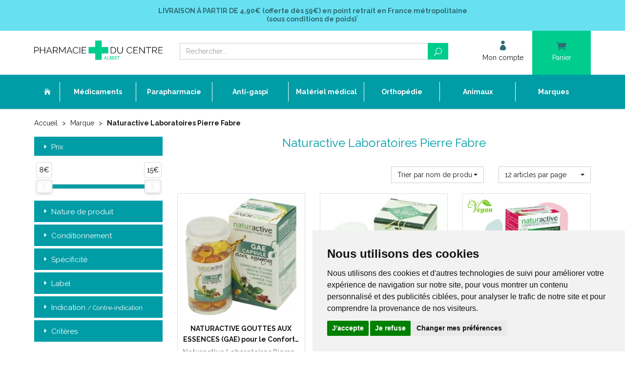

--- FILE ---
content_type: text/html; charset=UTF-8
request_url: https://www.pharmacie-du-centre-albert.fr/rubrique/naturactive-aromasol-inhalation-fumigation-gouttes-aux-essences-phytaroma-gae-confort-respiratoire
body_size: 11738
content:
<!DOCTYPE html> <html lang="fr"> <head> <meta charset="utf-8"> <title>Naturactive Aromasol Inhalation Fumigation Gouttes aux Essences Phytaroma GAE Confort Respiratoire</title> <meta name="description" content="Naturactive&#x20;Aromasol&#x20;Inhalation&#x20;Fumigation&#x20;Gouttes&#x20;aux&#x20;Essences&#x20;Phytaroma&#x20;GAE&#x20;Confort&#x20;Respiratoire&#x20;-&#x20;Pharmacie&#x20;du&#x20;Centre&#x20;80300&#x20;ALBERT&#x20;-&#x20;Vente&#x20;en&#x20;ligne"> <meta property="fb&#x3A;app_id" content="571730743206166"> <meta property="og&#x3A;url" content="https&#x3A;&#x2F;&#x2F;www.pharmacie-du-centre-albert.fr&#x2F;rubrique&#x2F;naturactive-aromasol-inhalation-fumigation-gouttes-aux-essences-phytaroma-gae-confort-respiratoire"> <meta property="og&#x3A;title" content="Naturactive&#x20;Aromasol&#x20;Inhalation&#x20;Fumigation&#x20;Gouttes&#x20;aux&#x20;Essences&#x20;Phytaroma&#x20;GAE&#x20;Confort&#x20;Respiratoire"> <meta property="og&#x3A;description" content="Naturactive&#x20;Aromasol&#x20;Inhalation&#x20;Fumigation&#x20;Gouttes&#x20;aux&#x20;Essences&#x20;Phytaroma&#x20;GAE&#x20;Confort&#x20;Respiratoire&#x20;-&#x20;Pharmacie&#x20;du&#x20;Centre&#x20;80300&#x20;ALBERT&#x20;-&#x20;Vente&#x20;en&#x20;ligne"> <meta property="og&#x3A;site_name" content="Pharmacie&#x20;du&#x20;Centre&#x20;Albert"> <meta property="og&#x3A;locale" content="fr_FR"> <meta name="twitter&#x3A;card" content="summary"> <meta name="twitter&#x3A;title" content="Naturactive&#x20;Aromasol&#x20;Inhalation&#x20;Fumigation&#x20;Gouttes&#x20;aux&#x20;Essences&#x20;Phytaroma&#x20;GAE&#x20;Confort&#x20;Respiratoire"> <meta name="twitter&#x3A;description" content="Naturactive&#x20;Aromasol&#x20;Inhalation&#x20;Fumigation&#x20;Gouttes&#x20;aux&#x20;Essences&#x20;Phytaroma&#x20;GAE&#x20;Confort&#x20;Respiratoire&#x20;-&#x20;Pharmacie&#x20;du&#x20;Centre&#x20;80300&#x20;ALBERT&#x20;-&#x20;Vente&#x20;en&#x20;ligne"> <meta name="viewport" content="width&#x3D;device-width,&#x20;initial-scale&#x3D;1,&#x20;maximum-scale&#x3D;1"> <meta http-equiv="X-UA-Compatible" content="IE&#x3D;edge"> <meta name="theme-color" content="&#x23;67e1f1"> <meta name="apple-itunes-app" content="app-id&#x3D;1462350588"> <meta name="robots" content="index, follow, all"> <link rel="apple-touch-icon-precomposed" sizes="144x144" href="/assets/pca/ico/apple-touch-icon-144x144-precomposed.png"> <link rel="apple-touch-icon-precomposed" sizes="114x114" href="/assets/pca/ico/apple-touch-icon-114x114-precomposed.png"> <link rel="apple-touch-icon-precomposed" sizes="72x72" href="/assets/pca/ico/apple-touch-icon-72x72-precomposed.png"> <link rel="apple-touch-icon-precomposed" href="/assets/pca/ico/apple-touch-icon-precomposed.png"> <link rel="shortcut icon" href="/assets/pca/ico/favicon.png"> <link rel="search" type="application/opensearchdescription+xml" title="Mes recherches" href="/opensearch.xml"> <link rel="canonical" href="https://www.pharmacie-du-centre-albert.fr/rubrique/naturactive-aromasol-inhalation-fumigation-gouttes-aux-essences-phytaroma-gae-confort-respiratoire"> <link href="&#x2F;&#x2F;cdn.apotekisto.com&#x2F;ajax&#x2F;libs&#x2F;twitter-bootstrap&#x2F;3.4.1&#x2F;css&#x2F;bootstrap.min.css" media="screen" rel="stylesheet" type="text&#x2F;css"> <link href="&#x2F;&#x2F;cdn.apotekisto.com&#x2F;ajax&#x2F;libs&#x2F;noUiSlider&#x2F;15.7.1&#x2F;nouislider.min.css" media="screen" rel="stylesheet" type="text&#x2F;css"> <link href="&#x2F;&#x2F;cdnjs.cloudflare.com&#x2F;ajax&#x2F;libs&#x2F;bootstrap-select&#x2F;1.13.5&#x2F;css&#x2F;bootstrap-select.min.css" media="screen" rel="stylesheet" type="text&#x2F;css"> <link href="&#x2F;assets&#x2F;pca&#x2F;css&#x2F;style.min.css&#x3F;v&#x3D;1.48" media="screen" rel="stylesheet" type="text&#x2F;css"> <link href="&#x2F;assets&#x2F;pca&#x2F;css&#x2F;skin-cust.min.css&#x3F;v&#x3D;1.48" media="screen" rel="stylesheet" type="text&#x2F;css"> <link href="&#x2F;&#x2F;cdn.apotekisto.com&#x2F;ajax&#x2F;libs&#x2F;animate.css&#x2F;3.7.2&#x2F;animate.min.css" media="screen" rel="stylesheet" type="text&#x2F;css"> <link href="&#x2F;&#x2F;cdnjs.cloudflare.com&#x2F;ajax&#x2F;libs&#x2F;malihu-custom-scrollbar-plugin&#x2F;3.1.5&#x2F;jquery.mCustomScrollbar.min.css" media="screen" rel="stylesheet" type="text&#x2F;css"> <!--[if lt IE 9]><script  src="&#x2F;&#x2F;oss.maxcdn.com&#x2F;libs&#x2F;html5shiv&#x2F;3.7.0&#x2F;html5shiv.js"></script><![endif]--> <!--[if lt IE 9]><script  src="&#x2F;&#x2F;oss.maxcdn.com&#x2F;libs&#x2F;respond.js&#x2F;1.3.0&#x2F;respond.min.js"></script><![endif]--> <script src="https://www.googletagmanager.com/gtag/js?id=G-4LVC75SMCK" async></script><script src="https://cdn.apotekisto.com/ajax/libs/161-cookie-consent/4.1.0/cookie-consent2.min.js?v=1.0" async></script><script id="gtm-cookie-consent" data-cc-name="Pharmacie du Centre Albert">window.dataLayer=window.dataLayer||[];function gtag(){dataLayer.push(arguments);}gtag('consent','default',{'ad_storage':'denied','ad_user_data':'denied','ad_personalization':'denied','analytics_storage':'denied','wait_for_update':500});gtag('js',new Date());gtag('config','G-4LVC75SMCK');</script> </head> <body data-globals="&#x7B;&quot;path&quot;&#x3A;&quot;&quot;,&quot;user&quot;&#x3A;0,&quot;miniCartUrl&quot;&#x3A;&quot;&#x5C;&#x2F;cart&#x5C;&#x2F;mini&quot;,&quot;questionUrl&quot;&#x3A;&quot;&#x5C;&#x2F;question&quot;&#x7D;"> <div class="navbar navbar-static-top navbar-tshop megamenu mb-0" role="navigation" id="navbar-fixed"> <div class="navbar-top"> <div class="bg-head text-head text-center py-3 col-ship"> <a href="/livraison-chez-un-commercant" class="text-head"> <strong><span class="text-uppercase">Livraison &agrave; partir de</span> 4,90&euro; (offerte d&egrave;s 59&euro;) <span class="hidden-xs">en point retrait en France m&eacute;tropolitaine</span></strong><br> <strong>(sous conditions de poids)<sup>*</sup></strong> </a> </div> <div class="navbar-top-logo" id="navbar-logo"> <div class="container"> <div class="row"> <div class="col-xs-7 col-sm-3 col-lg-3 nav-logo col-logo">                            <a href="/"><img src="/assets/pca/svg/logo-pharmacie-du-centre-albert.svg" alt="Pharmacie du Centre Albert - Pharmacie &amp; Paraphamarcie en ligne" class="img-responsive" width="664" height="102"></a> </div>                        <div class="col-xs-5 col-sm-4 col-sm-push-5 col-lg-3 col-lg-push-6 col-user-menu"> <ul class="nav user-menu"> <li> <a href="#" data-h="/user/login" data-toggle="modal" data-target="#ModalLogin" data-href="/user/modalSignup"> <i class="icon_profile"></i> <span class="hidden-xs">Mon compte</span> </a> </li> <li class="dropdown cartMenu"> <a href="#" data-h="/cart" class="dropdown-toggle dropdown-cart" data-toggle="dropdown"> <i class="icon_cart"></i> <span class="hidden-xs">Panier </span><small class="hidden-xs" data-copy-dest="subtotal"></small> </a> <div class="dropdown-menu dropdown-menu-right miniCartAjax"> <p class="text-center">Chargement...</p> </div> </li> </ul> </div> <form class="col-xs-12 col-sm-5 col-sm-pull-4 col-lg-6 col-lg-pull-3" action="/recherche" method="get" id="form-nav-search"> <div class="input-group"> <span class="input-group-btn"> <button type="button" class="navbar-toggle" data-toggle="collapse" data-target=".navbar-collapse"> <span class="icon-bar"></span><span class="icon-bar"></span><span class="icon-bar"></span> </button> </span> <input type="search" name="q" required="required" maxlength="100" placeholder="Rechercher..." class="form-control"> <span class="input-group-btn"> <button class="btn btn-primary" type="submit"><i class="icon_search"></i></button> </span> </div> </form> </div> <div id="is-lg" class="visible-lg"></div> <div id="result-nav-search" data-url="/recherche/page-99/produits" class="hide"></div> </div> </div> </div> <div class="bg-menu"> <div class="container"> <div class="navbar-collapse collapse" id="navbar-categories"> <ul class="nav navbar-nav navbar-justified" id="nav-categories"> <li class="lnk-home hidden-xs"><a href="/"><span><i class="icon_house"></i></span></a></li> <li class="dropdown megamenu-fullwidth"><a data-toggle="dropdown" class="dropdown-toggle" href="#"><span>M&eacute;dicaments</span></a> <ul class="dropdown-menu"> <li class="megamenu-content"> <ul class="col-lg-3 col-sm-3 col-md-3"> <li class="c1"><a href="/rubrique/anti-gaspi-date-courte"><strong>Anti gaspi/Date courte</strong></a></li> <li class="c1 c1s"><a href="/rubrique/carences-vitamines-sels-mineraux"><strong>Carences, Vitamines, Sels Minéraux</strong></a></li> <li class="c1 c1s"><a href="/rubrique/circulation-veineuse"><strong>Circulation Veineuse</strong></a></li> <li class="c1 c1s"><a href="/rubrique/digestion"><strong>Digestion</strong></a></li> <li class="c1 c1s"><a href="/rubrique/douleurs-dentaires"><strong>Douleurs Dentaires</strong></a></li> <li class="c1 c1s"><a href="/rubrique/douleurs-fievre"><strong>Douleurs-fièvre</strong></a></li> <li class="c1 c1s"><a href="/rubrique/drainage-elimination"><strong>Drainage, Elimination</strong></a></li> <li class="c1 c1s"><a href="/rubrique/fatigue-convalescence"><strong>Fatigue, convalescence</strong></a></li> </ul> <ul class="col-lg-3 col-sm-3 col-md-3"> <li class="c1"><a href="/rubrique/homeopathie-ampoules-buvables"><strong>Homéopathie Ampoules Buvables</strong></a></li> <li class="c1 c1s"><a href="/rubrique/homeopathie-doses"><strong>Homéopathie Doses</strong></a></li> <li class="c1 c1s"><a href="/rubrique/homeopathie-granules"><strong>Homéopathie Granules</strong></a></li> <li class="c1 c1s"><a href="/rubrique/homeopathie-medicaments"><strong>Homéopathie Médicaments</strong></a></li> <li class="c1 c1s"><a href="/rubrique/homeopathie-solutions-teintures"><strong>Homéopathie Solutions, Teintures</strong></a></li> <li class="c1 c1s"><a href="/rubrique/homeopathie-triturations"><strong>Homéopathie Triturations</strong></a></li> <li class="c1 c1s"><a href="/rubrique/les-maux-de-l-hiver"><strong>Les Maux de l&#039; Hiver</strong></a></li> </ul> <ul class="col-lg-3 col-sm-3 col-md-3"> <li class="c1"><a href="/rubrique/la-femme-2"><strong>La Femme</strong></a></li> <li class="c1 c1s"><a href="/rubrique/les-yeux-2"><strong>Les Yeux</strong></a></li> <li class="c1 c1s"><a href="/rubrique/memoire-2"><strong>Mémoire</strong></a></li> <li class="c1 c1s"><a href="/rubrique/metabolisme-2"><strong>Métabolisme</strong></a></li> <li class="c1 c1s"><a href="/rubrique/muscles-articulations"><strong>Muscles, Articulations</strong></a></li> <li class="c1 c1s"><a href="/rubrique/minceur-perte-de-poids"><strong>Minceur, Perte de Poids</strong></a></li> <li class="c1 c1s"><a href="/rubrique/nerfs-sommeil"><strong>Nerfs, Sommeil</strong></a></li> </ul> <ul class="col-lg-3 col-sm-3 col-md-3"> <li class="c1"><a href="/rubrique/oligotherapie-2"><strong>Oligothérapie</strong></a></li> <li class="c1 c1s"><a href="/rubrique/oreilles-2"><strong>Oreilles</strong></a></li> <li class="c1 c1s"><a href="/rubrique/peau-cheveux"><strong>Peau, Cheveux</strong></a></li> <li class="c1 c1s"><a href="/rubrique/sevrage-tabagique-2"><strong>Sevrage Tabagique</strong></a></li> <li class="c1 c1s"><a href="/rubrique/troubles-urinaires"><strong>Troubles Urinaires</strong></a></li> <li class="c1 c1s"><a href="/rubrique/troubles-veineux"><strong>Troubles Veineux</strong></a></li> <li class="c1 c1s"><a href="/rubrique/divers"><strong>Divers</strong></a></li> </ul> </li> </ul> </li> <li class="dropdown megamenu-fullwidth"><a data-toggle="dropdown" class="dropdown-toggle" href="#"><span>Parapharmacie</span></a> <ul class="dropdown-menu"> <li class="megamenu-content"> <ul class="col-lg-3 col-sm-3 col-md-3"> <li class="c1"><a href="/rubrique/destockage-fin-de-serie"><strong>Déstockage - Fin de série</strong></a></li> <li class="c1 c1s"><a href="/rubrique/noel-coffrets-cadeuax-pas-cher"><strong>Boutique Cadeaux</strong></a></li> <li class="c1 c1s"><a href="/rubrique/printemps"><strong>Printemps</strong></a></li> <li class="c1 c1s"><a href="/rubrique/ete"><strong>Eté</strong></a></li> <li class="c1 c1s"><a href="/rubrique/automne"><strong>Automne</strong></a></li> <li class="c1 c1s"><a href="/rubrique/hiver"><strong>Hiver</strong></a></li> </ul> <ul class="col-lg-3 col-sm-3 col-md-3"> <li class="c1"><a href="/rubrique/aromatherapie"><strong>Aromathérapie</strong></a></li> <li class="c1 c1s"><a href="/rubrique/bebe-et-maman"><strong>Bébé et Maman</strong></a></li> <li class="c1 c1s"><a href="/rubrique/coffrets-trousses"><strong>Coffrets / Trousses</strong></a></li> <li class="c1 c1s"><a href="/rubrique/homme"><strong>Homme</strong></a></li> <li class="c1 c1s"><a href="/rubrique/la-beaute-par-les-cosmetiques"><strong>La Beauté par Les Cosmétiques</strong></a></li> </ul> <ul class="col-lg-3 col-sm-3 col-md-3"> <li class="c1"><a href="/rubrique/le-corps"><strong>Le Corps</strong></a></li> <li class="c1 c1s"><a href="/rubrique/les-cheveux"><strong>Les Cheveux</strong></a></li> <li class="c1 c1s"><a href="/rubrique/ma-beaute-pendant-le-cancer-evaux-cerecare-thuasne-thamert-lingerie-prothese"><strong>Ma beauté pendant Le Cancer</strong></a></li> <li class="c1 c1s"><a href="/rubrique/olfactotherapie-arkopharma-olfae-huiles-essentielles-pour-diffusion-diffuseur-pyramide-olfactive"><strong>Olfactothérapie</strong></a></li> <li class="c1 c1s"><a href="/rubrique/oligoelements"><strong>Oligoéléments</strong></a></li> </ul> <ul class="col-lg-3 col-sm-3 col-md-3"> <li class="c1"><a href="/rubrique/optique-presbytie"><strong>Optique - Presbytie</strong></a></li> <li class="c1 c1s"><a href="/rubrique/phytotherapie"><strong>Phytothérapie</strong></a></li> <li class="c1 c1s"><a href="/rubrique/premiers-soins"><strong>Premiers Soins</strong></a></li> <li class="c1 c1s"><a href="/rubrique/se-soigner-au-naturel"><strong>Se Soigner Au Naturel</strong></a></li> <li class="c1 c1s"><a href="/rubrique/solaires-adultes-enfants"><strong>Solaires Adultes Enfants</strong></a></li> </ul> </li> </ul> </li> <li><a href="/rubrique/anti-gaspi-date-courte"><span>Anti-gaspi</span></a></li> <li class="dropdown megamenu-fullwidth"><a data-toggle="dropdown" class="dropdown-toggle" href="#"><span>Mat&eacute;riel m&eacute;dical</span></a> <ul class="dropdown-menu"> <li class="megamenu-content"> <ul class="col-lg-3 col-sm-3 col-md-3"> <li class="c1"><a href="/rubrique/aides-a-la-mobilite"><strong>Aides à la Mobilité</strong></a></li> <li class="c1 c1s"><a href="/rubrique/aspiration-tracheale"><strong>Aspiration Trachéale</strong></a></li> <li class="c1 c1s"><a href="/rubrique/assistance-respiratoire"><strong>Assistance Respiratoire</strong></a></li> <li class="c1 c1s"><a href="/rubrique/bariatrie-pharmacie-du-centre-80300-albert"><strong>Bariatrie</strong></a></li> <li class="c1 c1s"><a href="/rubrique/communication-aides-techniques-octave-sonalto-tinteo-telephone"><strong>Communication</strong></a></li> <li class="c1 c1s"><a href="/rubrique/confort-aides-techniques-fauteuil-releveur-de-repos-thermotherapie-luminotherapie-humidificateur-air"><strong>Confort</strong></a></li> <li class="c1 c1s"><a href="/rubrique/gynecologie-pessaire-set-de-perfusion-pose-sondage-retrait-sterilet"><strong>Gynécologie</strong></a></li> </ul> <ul class="col-lg-3 col-sm-3 col-md-3"> <li class="c1"><a href="/rubrique/hygiene-adultes"><strong>Hygiène Adultes</strong></a></li> <li class="c1 c1s"><a href="/rubrique/hygiene-toilettes-aides-techniques-chaise-garde-robe-desinfection-nettoyage-gants-doigtiers-urinal"><strong>Hygiène Toilettes</strong></a></li> <li class="c1 c1s"><a href="/rubrique/incontinence"><strong>Incontinence</strong></a></li> <li class="c1 c1s"><a href="/rubrique/instruments-medicaux"><strong>Instruments médicaux</strong></a></li> <li class="c1 c1s"><a href="/rubrique/lits-medicalises-et-son-environnement"><strong>Lits Médicalisés et son Environnement</strong></a></li> <li class="c1 c1s"><a href="/rubrique/loisirs-aides-techniques-loupe-portes-cartes-stylo-revues-orkyn-alcura"><strong>Loisirs</strong></a></li> <li class="c1 c1s"><a href="/rubrique/medicaments-aides-techniques-broyeur-distributeur-collyre-rangement-homeo-inhalation-pilulier-pilbox"><strong>Médicaments</strong></a></li> </ul> <ul class="col-lg-3 col-sm-3 col-md-3"> <li class="c1"><a href="/rubrique/neurostimulation"><strong>Neurostimulation</strong></a></li> <li class="c1 c1s"><a href="/rubrique/prehension-habillement-aides-techniques-pince-enfile-bas-bouton-lacet-chausse-pieds"><strong>Préhension, Habillement</strong></a></li> <li class="c1 c1s"><a href="/rubrique/prevention-et-auto-diagnostic"><strong>Prévention et Auto Diagnostic</strong></a></li> <li class="c1 c1s"><a href="/rubrique/prevention-des-escarres"><strong>Prévention des Escarres</strong></a></li> <li class="c1 c1s"><a href="/rubrique/puericulture"><strong>Puériculture</strong></a></li> <li class="c1 c1s"><a href="/rubrique/re-education"><strong>Ré-éducation</strong></a></li> <li class="c1 c1s"><a href="/rubrique/repas"><strong>Repas</strong></a></li> </ul> <ul class="col-lg-3 col-sm-3 col-md-3"> <li class="c1"><a href="/rubrique/repos"><strong>Repos</strong></a></li> <li class="c1 c1s"><a href="/rubrique/salle-de-bain-et-toilettes"><strong>Salle de Bain et Toilettes</strong></a></li> <li class="c1 c1s"><a href="/rubrique/coloplast-stomie-colostomie-iliostomie-urostomie-sensura-mio-sensura-flex-sensura-click-brava"><strong>Stomie</strong></a></li> <li class="c1 c1s"><a href="/rubrique/transferts-aides-techniques-verticaliseur-leve-personne-fauteuil-disque-coussin-planche-sangle"><strong>Transferts</strong></a></li> </ul> </li> </ul> </li> <li class="dropdown megamenu-fullwidth"><a data-toggle="dropdown" class="dropdown-toggle" href="#"><span>Orthop&eacute;die</span></a> <ul class="dropdown-menu"> <li class="megamenu-content"> <ul class="col-lg-3 col-sm-3 col-md-3"> <li class="c1"><a href="/rubrique/bandes"><strong>Bandes</strong></a></li> <li class="c1 c1s"><a href="/rubrique/cancer-du-sein-lingerie"><strong>Cancer du Sein/ Lingerie</strong></a></li> <li class="c1 c1s"><a href="/rubrique/ceintures-abdominales-post-operatoires"><strong>Ceintures Abdominales Post Opératoires</strong></a></li> <li class="c1 c1s"><a href="/rubrique/ceintures-thoraciques"><strong>Ceintures Thoraciques</strong></a></li> <li class="c1 c1s"><a href="/rubrique/cheville-chevilleres"><strong>Cheville - Chevillères</strong></a></li> </ul> <ul class="col-lg-3 col-sm-3 col-md-3"> <li class="c1"><a href="/rubrique/chirurgie-plastique-et-esthetique"><strong>Chirurgie Plastique et Esthétique</strong></a></li> <li class="c1 c1s"><a href="/rubrique/contention-medicale"><strong>Contention Médicale</strong></a></li> <li class="c1 c1s"><a href="/rubrique/cou-colliers-cervicaux"><strong>Cou - Colliers Cervicaux</strong></a></li> <li class="c1 c1s"><a href="/rubrique/coude-coudieres"><strong>Coude - Coudières</strong></a></li> <li class="c1 c1s"><a href="/rubrique/cuisse"><strong>Cuisse</strong></a></li> </ul> <ul class="col-lg-3 col-sm-3 col-md-3"> <li class="c1"><a href="/rubrique/doigt-attelle"><strong>Doigt - Attelle</strong></a></li> <li class="c1 c1s"><a href="/rubrique/dos-ceintures"><strong>Dos - Ceintures</strong></a></li> <li class="c1 c1s"><a href="/rubrique/epaule-epaulieres"><strong>Epaule - Epaulières</strong></a></li> <li class="c1 c1s"><a href="/rubrique/gamme-junior-donjoy-thuasne-minitrax-fusiolight-genuaction-ligacast-ligaflex-malleoaction-ortel-c1"><strong>Gamme Junior</strong></a></li> <li class="c1 c1s"><a href="/rubrique/genou-genouilleres"><strong>Genou - Genouillères</strong></a></li> </ul> <ul class="col-lg-3 col-sm-3 col-md-3"> <li class="c1"><a href="/rubrique/pieds-2"><strong>Pieds</strong></a></li> <li class="c1 c1s"><a href="/rubrique/poignet"><strong>Poignet</strong></a></li> <li class="c1 c1s"><a href="/rubrique/protection-sur-sous-platre"><strong>Protection sur / sous Plâtre</strong></a></li> </ul> </li> </ul> </li> <li class="dropdown megamenu-fullwidth"><a data-toggle="dropdown" class="dropdown-toggle" href="#"><span>Animaux</span></a> <ul class="dropdown-menu"> <li class="megamenu-content"> <ul class="col-lg-3 col-sm-3 col-md-3"> <li class="c1"><a href="/rubrique/chat"><strong>Chat</strong></a></li> <li class="c1 c1s"><a href="/rubrique/chien"><strong>Chien</strong></a></li> <li class="c1 c1s"><a href="/rubrique/cheval"><strong>Cheval</strong></a></li> </ul> <ul class="col-lg-3 col-sm-3 col-md-3"> <li class="c1"><a href="/rubrique/furet"><strong>Furet</strong></a></li> <li class="c1 c1s"><a href="/rubrique/hygiene-de-l-habitat"><strong>Hygiène De L&#039; Habitat</strong></a></li> <li class="c1 c1s"><a href="/rubrique/lapin"><strong>Lapin</strong></a></li> </ul> <ul class="col-lg-3 col-sm-3 col-md-3"> <li class="c1"><a href="/rubrique/nac-nouveaux-animaux-de-compagnie"><strong>NAC - Nouveaux Animaux de Compagnie</strong></a></li> <li class="c1 c1s"><a href="/rubrique/oiseau"><strong>Oiseau</strong></a></li> <li class="c1 c1s"><a href="/rubrique/volailles"><strong>Volailles</strong></a></li> </ul> <ul class="col-lg-3 col-sm-3 col-md-3"> <li class="c1"><a href="/rubrique/autres-especes"><strong>Autres Espèces</strong></a></li> </ul> </li> </ul> </li> <li><a href="/marques"><span>Marques</span></a></li> </ul> <div id="nav-cat-clickable"></div> </div> </div> </div> </div> <div id="content"> <div class="container main-container" id="products-reload"> <ul class="breadcrumb" itemscope itemtype="http://schema.org/BreadcrumbList"> <li itemprop="itemListElement" itemscope itemtype="http://schema.org/ListItem"> <a href="/" itemprop="item">Accueil <em itemprop="name" class="hide">Pharmacie du Centre Albert</em></a> <meta itemprop="position" content="1"> </li> <li> <a href="/">Marque</a> </li> <li itemprop="itemListElement" itemscope itemtype="http://schema.org/ListItem" class="active"> <a href="/rubrique/naturactive-aromasol-inhalation-fumigation-gouttes-aux-essences-phytaroma-gae-confort-respiratoire" itemprop="item"><span itemprop="name">Naturactive Laboratoires Pierre Fabre</span></a> <meta itemprop="position" content="2"> </li> </ul> <div class="row"> <div class="col-sm-3"> <div class="panel-group" id="accordionNo" data-url="/rubrique/naturactive-aromasol-inhalation-fumigation-gouttes-aux-essences-phytaroma-gae-confort-respiratoire"> <div class="panel panel-default"> <div class="panel-heading"> <div class="h4 panel-title"> <a data-toggle="collapse" href="#collapsePrice" class="collapseWill">Prix <span class="pull-left"><i class="arrow_triangle-right"></i></span></a> </div> </div> <div id="collapsePrice" class="panel-collapse collapse in"> <div class="panel-body"> <div class="pt-5 pb-1 mx-3"> <div id="critPrice" data-name="cfpr" data-value-min="8" data-value-max="15" data-range-min="8" data-range-max="15" data-currency="&euro;"></div> <input type="hidden" data-name="cfpr" value="8,15"> </div> </div> </div> </div> <div class="panel panel-default"> <div class="panel-heading"> <div class="panel-title"> <a data-toggle="collapse" href="#collapseType4" data-parent="#accordionNo" class="collapseWill pressed">Nature de produit <span class="criteria-count"></span> <span class="pull-left"><i class="arrow_triangle-right"></i></span></a> </div> </div> <div id="collapseType4" class="panel-collapse collapse"> <div class="panel-body"> <div class="block-element"> <label> <input type="checkbox" data-name="cfc" value="2424"> Capsule molle</label> </div> <div class="block-element"> <label> <input type="checkbox" data-name="cfc" value="3216"> Complément alimentaire</label> </div> <div class="block-element"> <label> <input type="checkbox" data-name="cfc" value="1412"> Gélule</label> </div> <div class="block-element"> <label> <input type="checkbox" data-name="cfc" value="1462"> Poudre</label> </div> <div class="block-element"> <label> <input type="checkbox" data-name="cfc" value="1481"> Solution Buvable</label> </div> </div> </div> </div> <div class="panel panel-default"> <div class="panel-heading"> <div class="panel-title"> <a data-toggle="collapse" href="#collapseType5" data-parent="#accordionNo" class="collapseWill pressed">Conditionnement <span class="criteria-count"></span> <span class="pull-left"><i class="arrow_triangle-right"></i></span></a> </div> </div> <div id="collapseType5" class="panel-collapse collapse"> <div class="panel-body"> <div class="block-element"> <label> <input type="checkbox" data-name="cfc" value="1505"> Boite carton</label> </div> <div class="block-element"> <label> <input type="checkbox" data-name="cfc" value="1514"> Flacon</label> </div> <div class="block-element"> <label> <input type="checkbox" data-name="cfc" value="1533"> Stick</label> </div> </div> </div> </div> <div class="panel panel-default"> <div class="panel-heading"> <div class="panel-title"> <a data-toggle="collapse" href="#collapseType6" data-parent="#accordionNo" class="collapseWill pressed">Spécificité <span class="criteria-count"></span> <span class="pull-left"><i class="arrow_triangle-right"></i></span></a> </div> </div> <div id="collapseType6" class="panel-collapse collapse"> <div class="panel-body"> <div class="block-element"> <label> <input type="checkbox" data-name="cfc" value="1550"> Gélules végétales</label> </div> <div class="block-element"> <label> <input type="checkbox" data-name="cfc" value="1552"> Ingrédients d&#039;origine naturelle</label> </div> <div class="block-element"> <label> <input type="checkbox" data-name="cfc" value="1553"> Ingrédients d&#039;origine végétale</label> </div> <div class="block-element"> <label> <input type="checkbox" data-name="cfc" value="1546"> édulcorant d&#039;origine naturelle</label> </div> </div> </div> </div> <div class="panel panel-default"> <div class="panel-heading"> <div class="panel-title"> <a data-toggle="collapse" href="#collapseType8" data-parent="#accordionNo" class="collapseWill pressed">Label <span class="criteria-count"></span> <span class="pull-left"><i class="arrow_triangle-right"></i></span></a> </div> </div> <div id="collapseType8" class="panel-collapse collapse"> <div class="panel-body"> <div class="block-element"> <label> <input type="checkbox" data-name="cfc" value="1606"> AB - Issu de l&#039; Agriculture Biologique</label> </div> <div class="block-element"> <label> <input type="checkbox" data-name="cfc" value="1611"> Made in France</label> </div> </div> </div> </div> <div class="panel panel-default"> <div class="panel-heading"> <div class="panel-title"> <a data-toggle="collapse" href="#collapseType9" data-parent="#accordionNo" class="collapseWill pressed">Indication <small>/ Contre-indication</small> <span class="criteria-count"></span> <span class="pull-left"><i class="arrow_triangle-right"></i></span></a> </div> </div> <div id="collapseType9" class="panel-collapse collapse"> <div class="panel-body"> <div class="block-element"> <label> <input type="checkbox" data-name="cfc" value="3515"> Convient aux végans</label> </div> <div class="block-element"> <label> <input type="checkbox" data-name="cfc" value="1614"> Déconseillé aux femmes enceintes</label> </div> <div class="block-element"> <label> <input type="checkbox" data-name="cfc" value="1615"> Déconseillé aux femmes enceintes et allaitantes</label> </div> <div class="block-element"> <label> <input type="checkbox" data-name="cfc" value="2076"> Déconseillé aux personnes sous anti-coagulants</label> </div> <div class="block-element"> <label> <input type="checkbox" data-name="cfc" value="1625"> Ne pas dépasser la dose journalière recommandée</label> </div> <div class="block-element"> <label> <input type="checkbox" data-name="cfc" value="1627"> Ne pas utiliser chez la femme enceinte et/ou allaitante</label> </div> <div class="block-element"> <label> <input type="checkbox" data-name="cfc" value="1630"> Ne pas utiliser chez les personnes asthmatiques</label> </div> <div class="block-element"> <label> <input type="checkbox" data-name="cfc" value="1628"> Ne pas utiliser chez les épileptiques</label> </div> <div class="block-element"> <label> <input type="checkbox" data-name="cfc" value="2984"> Ne pas utiliser si antécédents de convulsions</label> </div> <div class="block-element"> <label> <input type="checkbox" data-name="cfc" value="3794"> Ne se substitue pas à une alimentation variée et équilibrée et à un mode de vie sain</label> </div> <div class="block-element"> <label> <input type="checkbox" data-name="cfc" value="1635"> Tenir hors de portée des enfants</label> </div> <div class="block-element"> <label> <input type="checkbox" data-name="cfc" value="1636"> Testé cliniquement</label> </div> <div class="block-element"> <label> <input type="checkbox" data-name="cfc" value="3215"> Une consommation excessive peut avoir des effets laxatifs</label> </div> </div> </div> </div> <div class="panel panel-default"> <div class="panel-heading"> <div class="panel-title"> <i class="pull-right icon_refresh hidden" data-spinner=""></i> <a data-toggle="collapse" href="#collapseProd" data-parent="#accordionNo" class="collapseWill">Crit&egrave;res <span class="criteria-count"></span> <span class="pull-left"><i class="arrow_triangle-right"></i></span></a> </div> </div> <div id="collapseProd" class="panel-collapse collapse"> <div class="panel-body"> <div class="block-element"> <label> <input type="checkbox" data-name="cfp" value="isPromo"> Promo</label> </div> <div class="block-element"> <label> <input type="checkbox" data-name="cfp" value="isVegan"> Vegan</label> </div> </div> </div> </div> </div> </div> <div class="col-sm-9"> <div class="clearfix"> <h1 class="cust-section-title mt-0">Naturactive Laboratoires Pierre Fabre</h1> </div> <div class="row mb-4"> <div class="col-xs-6 col-sm-3 col-sm-offset-6"> <select class="form-control" title="Trier par" data-query="fpp" data-url="/rubrique/naturactive-aromasol-inhalation-fumigation-gouttes-aux-essences-phytaroma-gae-confort-respiratoire"> <option value="title" selected="selected">Trier par nom de produit</option> <option value="promo">Trier par promotions</option> <option value="hotNew">Trier par nouveaut&eacute;s</option> <option value="priceMin">Trier par prix croissant</option> <option value="priceMin_desc">Trier par prix d&eacute;croissant</option> </select> </div> <div class="col-xs-6 col-sm-3"> <select class="form-control" title="Articles par page" data-query="cpp" data-url="/rubrique/naturactive-aromasol-inhalation-fumigation-gouttes-aux-essences-phytaroma-gae-confort-respiratoire"> <option value="12" selected="selected">12 articles par page</option> <option value="24">24 articles par page</option> <option value="36">36 articles par page</option> </select> </div> </div> <div class="row"> <div class="item col-sm-4 col-xs-6" data-product="4829"> <div class="product"> <div class="image"> <a href="/produit/[base64]"><img alt="NATURACTIVE&#x20;GOUTTES&#x20;AUX&#x20;ESSENCES&#x20;&#x28;GAE&#x29;&#x20;pour&#x20;le&#x20;Confort&#x20;Respiratoire&#x20;-&#x20;45&#x20;Capsules" class="img-responsive img-move" src="/resize/300x300/media/finish/img/normal/27/3700027699313-naturactive-gouttes-aux-essences-gae-pour-le-confort-respiratoire-45-capsules.jpg" width="300" height="300"></a> </div> <div class="action-container"> <h2 class="title"> <a href="/produit/[base64]" data-ddd="">NATURACTIVE GOUTTES AUX ESSENCES (GAE) pour le Confort Respiratoire - 45 Capsules</a> </h2> <div class="brand">Naturactive Laboratoires Pierre Fabre</div> <div class="price" data-finish="4829"> <strong class="extra"><span class="p-int">12</span><span class="p-pt">,</span><span class="p-frac">95</span><span class="p-cur">€</span></strong> </div> <div class="action-control"> <a href="/produit/[base64]" class="btn btn-block btn-primary"><i class="glyphicon glyphicon-eye-open"></i> Visualiser</a> </div> </div> </div> </div> <div class="item col-sm-4 col-xs-6" data-product="894"> <div class="product"> <div class="image"> <a href="/produit/naturactive-gouttes-aux-essences-solution-buvable-45-ml-616748"><img alt="NATURACTIVE&#x20;GOUTTES&#x20;AUX&#x20;ESSENCES&#x20;&#x28;GAE&#x29;&#x20;solution&#x20;buvable&#x20;45&#x20;ml" class="img-responsive img-move" src="/resize/300x300/media/finish/img/normal/29/3665606001065-naturactive-gouttes-aux-essences-gae-solution-buvable-45-ml.jpg" width="300" height="300"></a> </div> <div class="action-container"> <h2 class="title"> <a href="/produit/naturactive-gouttes-aux-essences-solution-buvable-45-ml-616748" data-ddd="">NATURACTIVE GOUTTES AUX ESSENCES (GAE) solution buvable 45 ml</a> </h2> <div class="brand">Naturactive Laboratoires Pierre Fabre</div> <div class="price" data-finish="894"> <strong class="extra"><span class="p-int">8</span><span class="p-pt">,</span><span class="p-frac">99</span><span class="p-cur">€</span></strong> </div> <div class="action-control"> <a href="/produit/naturactive-gouttes-aux-essences-solution-buvable-45-ml-616748" class="btn btn-block btn-primary"><i class="glyphicon glyphicon-eye-open"></i> Visualiser</a> </div> </div> </div> </div> <div class="clearfix visible-xs"></div> <div class="item col-sm-4 col-xs-6" data-product="13994"> <div class="product"> <div class="image"> <a href="/produit/naturactive-regles-douloureuses-30-gelules-confort-menstruel-crampes-abdominales-3665606000938"><img alt="NATURACTIVE&#x20;R&#xE8;gles&#x20;Douloureuses&#x20;30&#x20;G&#xE9;lules&#x20;-&#x20;Confort&#x20;Menstruel,&#x20;Crampes&#x20;Abdominales&#x20;P&#xE9;riodiques" class="img-responsive img-move" src="/resize/300x300/media/finish/img/normal/80/3665606000938-naturactive-regles-douloureuses-30-gelules-confort-menstruel-crampes-abdominales-periodiques.jpg" width="300" height="300"></a> <div class="badge-label badge-vegan" title="Vegan"><img src="/assets/pca/svg/logo-vegan.svg" alt="Vegan"></div> </div> <div class="action-container"> <h2 class="title"> <a href="/produit/naturactive-regles-douloureuses-30-gelules-confort-menstruel-crampes-abdominales-3665606000938" data-ddd="">NATURACTIVE Règles Douloureuses 30 Gélules - Confort Menstruel, Crampes Abdominales Périodiques</a> </h2> <div class="brand">Naturactive Laboratoires Pierre Fabre</div> <div class="price" data-finish="23346"> <strong class="extra"><span class="p-int">14</span><span class="p-pt">,</span><span class="p-frac">89</span><span class="p-cur">€</span></strong> <br><span class="old-price"><span class="p-int">17</span><span class="p-pt">,</span><span class="p-frac">95</span><span class="p-cur">€</span></span> <div class="badge-product"><span class="val"><strong class="extra">-17</strong>%</span></div>                </div> <div class="action-control"> <a href="/produit/naturactive-regles-douloureuses-30-gelules-confort-menstruel-crampes-abdominales-3665606000938" class="btn btn-block btn-primary"><i class="glyphicon glyphicon-eye-open"></i> Visualiser</a> </div> </div> </div> </div> <div class="clearfix visible-lg visible-md visible-sm"></div> <div class="item col-sm-4 col-xs-6" data-product="15512"> <div class="product"> <div class="image"> <a href="/produit/seriane-melatonine-20-sticks-endormissement-reveil-sans-somnolence-decalage-horaire-3700027698583"><img alt="SERIANE&#x20;MELATONINE&#x20;20&#x20;Sticks&#x20;-&#x20;Endormissement,&#x20;R&#xE9;veil&#x20;sans&#x20;Somnolence,&#x20;D&#xE9;calage&#x20;Horaire" class="img-responsive img-move" src="/resize/300x300/media/finish/img/normal/22/3700027698583-seriane-melatonine-20-sticks-endormissement-reveil-sans-somnolence-decalage-horaire.jpg" width="300" height="300"></a> </div> <div class="action-container"> <h2 class="title"> <a href="/produit/seriane-melatonine-20-sticks-endormissement-reveil-sans-somnolence-decalage-horaire-3700027698583" data-ddd="">SERIANE MELATONINE 20 Sticks - Endormissement, Réveil sans Somnolence, Décalage Horaire</a> </h2> <div class="brand">Naturactive Laboratoires Pierre Fabre</div> <div class="price" data-finish="26853"> <strong class="extra"><span class="p-int">14</span><span class="p-pt">,</span><span class="p-frac">99</span><span class="p-cur">€</span></strong> <br><span class="old-price"><span class="p-int">16</span><span class="p-pt">,</span><span class="p-frac">90</span><span class="p-cur">€</span></span> <div class="badge-product"><span class="val"><strong class="extra">-11</strong>%</span></div>                </div> <div class="action-control"> <a href="/produit/seriane-melatonine-20-sticks-endormissement-reveil-sans-somnolence-decalage-horaire-3700027698583" class="btn btn-block btn-primary"><i class="glyphicon glyphicon-eye-open"></i> Visualiser</a> </div> </div> </div> </div> <div class="clearfix visible-xs"></div> </div> <div class="clearfix my-3"> <nav class="pull-left" aria-label="Page navigation"> <ul class="pagination mt-0"> <li class="disabled"><a href="#">&laquo;</a></li> <li class="disabled"><a href="#">&lsaquo;</a></li> <li class="active"><a href="/rubrique/naturactive-aromasol-inhalation-fumigation-gouttes-aux-essences-phytaroma-gae-confort-respiratoire">1</a></li> <li class="disabled"><a href="#">&rsaquo;</a></li> <li class="disabled"><a href="#">&raquo;</a></li> </ul> </nav> <div class="pull-right hidden-xs"> <p>Affichage 1-4 des 4 articles</p> </div> </div> </div> </div> </div> </div> <div class="gap"></div> <div class="pre-footer"> <div class="container"> <div class="row"> <div class="col-xs-6 col-sm-3"> <a href="/"> <i class="icon_pin"></i> <strong>Click &amp; Collect</strong> <br> Retrait <strong>gratuit</strong> <span class="hidden-xs">en pharmacie</span> </a> </div> <div class="col-xs-6 col-sm-3"> <a href="/equipe"> <i class="icon_group"></i> <strong>Une &eacute;quipe<br> &agrave; votre service</strong> </a> </div> <div class="clearfix visible-xs mb-4"></div> <div class="col-xs-6 col-sm-3"> <a href="/rendez-vous"> <i class="icon_calendar"></i> <strong>Prendre<br> un rendez-vous</strong> </a> </div> <div class="col-xs-6 col-sm-3"> <a href="/articles"> <i class="icon_comment_alt"></i> <strong>Nos conseils<br> sant&eacute;</strong> </a> </div> </div> </div> </div> <div class="container py-4 table-responsive"> <table class="table tfooter"> <tr class="text-center"> <td class="text-left"> <a href="https://solidarites-sante.gouv.fr" target="_blank" rel="nofollow noopener"> <img src="/assets/pca/img/square-10.png" data-lazy-src="/assets/pca/svg/logo-rf-ministere-sante.svg" width="85" height="89" alt="Minist&egrave;re de la sant&eacute;"> </a> </td> <td> <a href="https://www.ordre.pharmacien.fr" target="_blank" rel="nofollow noopener"> <img src="/assets/pca/img/square-10.png" data-lazy-src="/assets/pca/svg/logo-ordre-national-pharmaciens.svg" width="90" height="90" alt="Order national des pharmaciens"> </a> </td> <td> <a href="https://www.ordre.pharmacien.fr/je-suis/patient-grand-public/rechercher-un-site-de-vente-en-ligne-autorise-a-vendre-des-medicaments?vl-site=pharmacie-du-centre-albert" target="_blank" rel="nofollow noopener"> <img src="/assets/pca/img/square-10.png" data-lazy-src="/assets/pca/svg/logo-cliquer-verifier-legalite-site.svg" width="84" height="70" alt="V&eacute;rifier la l&eacute;galit&eacute; du site"> </a> </td> <td> <a href="https://www.hauts-de-france.ars.sante.fr" target="_blank" rel="nofollow noopener"> <img src="/assets/pca/img/square-10.png" data-lazy-src="/assets/pca/svg/logo-ars.svg" width="78" height="45" alt="ARS"> </a> </td> <td> <a href="https://www.bureauveritas.fr/wps/wcm/connect/bv_fr/local/services+sheet/certification+iso+9001" target="_blank" rel="nofollow noopener"> <img src="/assets/pca/img/square-10.png" data-lazy-src="/assets/pca/img/pharma-systeme-qualite-2x.png" width="73" height="72" alt="Pharma Syst&egrave;me Qualit&eacute;"> <img src="/assets/pca/img/square-10.png" data-lazy-src="/assets/pca/svg/logo-iso-9001.svg" width="138" height="65" alt="ISO 9001 Bureau Veritas Certification"> </a> </td> <td class="text-right"> <img src="/assets/pca/img/square-10.png" data-lazy-src="/assets/pca/svg/logo-pharmacie-francaise.svg" width="113" height="65" alt="Pharmacie fran&ccedil;aise"> </td> </tr> </table> </div> <footer class="footer bg-head"> <div class="container"> <div class="row"> <div class="col-sm-4 col-xs-12" data-mh="foot"> <div class="h-foot">Coordonn&eacute;es</div> <ul class="with-icons mb-4"> <li><i class="icon_pin"></i> 32 rue Jeanne d&rsquo;Harcourt<br> 80300 Albert</li> <li><i class="icon_clock"></i> Du lundi au vendredi<br> 8h30 - 19h00 non stop<br> Le samedi<br> 8h30 - 17h00 non stop<br> Ferm&eacute; le dimanche<br> </li> <li> <i class="icon_phone"></i> <a href="tel:0322744550">03 22 74 45 50</a> </li> <li> <i class="icon_mail"></i> <a href="mailto:contact@pharmacie-du-centre-albert.fr">contact<em class="sr-only">&nbsp;-&nbsp;</em>@<em class="sr-only">&nbsp;-&nbsp;</em>pharmacie-du-centre-albert.fr</a> </li> </ul> <div class="row"> <a href="/contactez-nous" class="col-xs-8 col-sm-12"><img src="/assets/pca/img/pharmacie-du-centre-albert-plan2.jpg" data-lazy-src="/assets/pca/img/pharmacie-du-centre-albert-plan2-2x.jpg" width="250" height="139" alt="Plan d&rsquo;acc&egrave;s &agrave; la pharmacie" class="lazy img-responsive"></a> </div> </div> <div class="col-sm-4 col-xs-6" data-mh="foot"> <div class="h-foot">Officine</div> <ul> <li><a href="/">Accueil</a></li> <li><a href="/qui-sommes-nous">Qui sommes-nous&nbsp;?</a></li> <li><a href="/equipe">L&rsquo;&eacute;quipe officinale</a></li> <li><a href="/ordonnance-en-ligne">Ordonnance</a></li> <li><a href="https://ansm.sante.fr/documents/reference/declarer-un-effet-indesirable" target="_blank" rel="nofollow noopener">D&eacute;clarer un effet ind&eacute;sirable</a></li> <li><a data-toggle="modal" data-target="#ModalQuestion">Poser une question</a></li> <li><a href="/marques">Laboratoires &amp; Marques</a></li> <li><a href="/promotions">Promotions</a></li> <li><a href="/articles">Espace conseil</a></li> <li><a href="/newsletter">Newsletter</a></li> <li><a href="/cgv">CGV</a></li> <li><a href="/mentions-legales">Mentions l&eacute;gales</a></li> <li><a href="/donnees-personnelles">Donn&eacute;es personnelles</a></li> <li><a href="/cookies" class="lnk-cookie">Cookies</a></li> <li><a href="#cookie-consent" class="cookie-consent-preferences">Mes pr&eacute;f&eacute;rences Cookies</a></li> <li><a href="#" data-h="/user">Mon compte</a></li> <li class="mt-3"><a href="https://annuaire.des-pharmacies.fr/pharmacie-du-centre-albert" target="_blank" rel="noopener">Annuaire des pharmacies</a></li> </ul> </div> <div class="col-sm-4 col-xs-6" data-mh="foot"> <div class="h-foot">Mode de livraison</div> <ul class="mb-4"> <li><a href="/retrait-en-pharmacie">Retrait dans la pharmacie</a></li> <li><a href="/livraison-chez-vous">Livraison chez vous</a></li> <li><a href="/livraison-chez-un-commercant">Livraison chez un commer&ccedil;ant</a></li> <li><a href="/page/conditions-de-retour">Conditions de retour</a></li> <li class="my-1"><img src="/assets/pca/img/square-10.png" data-lazy-fade-src="/assets/pca/svg/logo-la-poste.svg" width="114" height="23" alt="Livraison avec La poste"></li> <li><img src="/assets/pca/img/square-10.png" data-lazy-fade-src="/assets/pca/svg/logo-colissimo.svg" width="114" height="47" alt="Livraison avec Colissimo"></li> </ul> <div class="h-foot mt-3">Paiement s&eacute;curis&eacute;</div> <ul> <li class="mb-2"> <img src="/assets/pca/img/square-10.png" data-lazy-fade-src="/assets/pca/svg/logo-visa.svg" width="33" height="33" alt="Visa"> <img src="/assets/pca/img/square-10.png" data-lazy-fade-src="/assets/pca/svg/logo-cb.svg" width="33" height="33" alt="CB"> <img src="/assets/pca/img/square-10.png" data-lazy-fade-src="/assets/pca/svg/logo-mastercard.svg" width="33" height="33" alt="MasterCard"> <img src="/assets/pca/img/square-10.png" data-lazy-fade-src="/assets/pca/svg/logo-american-express.svg" width="33" height="33" alt="American Express"> <img src="/assets/pca/img/square-10.png" data-lazy-fade-src="/assets/pca/svg/logo-bancontact.svg" width="33" height="33" alt="Bancontact"> <img src="/assets/pca/img/square-10.png" data-lazy-fade-src="/assets/pca/svg/logo-paypal.svg" width="33" height="33" alt="PayPal"> </li> <li> <img src="/assets/pca/img/square-10.png" data-lazy-fade-src="/assets/pca/svg/logo-lcl.svg" width="59" height="16" alt="LCL"> </li> </ul> </div> </div> <div class="ref"><p><strong>La pharmacie du centre &agrave; Albert</strong> (80300) est une pharmacie fran&ccedil;aise certifi&eacute;e ISO 9001.&nbsp;<strong>"pharmacie-du-centre-albert.fr "</strong> est le site internet de l<strong>a pharmacie du centre</strong>, 32 rue Jeanne d' Harcourt, 80300 Albert.<br/><br/>Le site vous propose un large choix de plus de 11000 r&eacute;f&eacute;rences, au prix les plus bas possible :&nbsp;9400 en parapharmacie, animaux, orthop&eacute;die, mat&eacute;riel m&eacute;dical. 1700 en m&eacute;dicaments sans ordonnance.<br/><br/>Le site <strong>"pharmacie-du-centre-albert.fr"</strong> vous propose les service suivants :<br/><strong>Click &amp; Collect (retrait gratuit dans la pharmacie).</strong><br/>La vente &agrave; distance chez vous et/ou chez un commer&ccedil;ant sur la France (Andorre, Monaco et DOM), l' Europe et le monde entier (livraison assur&eacute; par Colissimo et ses partenaires &agrave; l' &eacute;tranger).<br/><strong>La prise de rendez-vous.</strong><br/>Le site <strong>"pharmacie-du-centre-albert.fr"</strong> est &eacute;galement disponible pour vos smartphones et tablettes. Vous pouvez t&eacute;l&eacute;charger gratuitement l' application sur l' AppStore (pour iPhone, iPad et iPod touch), ou sur Google Play (pour Andro&iuml;d 5.0 ou version ult&eacute;rieure) en tapant dans le moteur de recherche d' application : " Albert Pharma" ou "Pharmacie du Centre Albert".<br/><strong>Le paiement en ligne</strong> est assur&eacute; par la borne de paiement enti&egrave;rement s&eacute;curis&eacute; du LCL et vous permet d' utiliser les moyens de paiement suivants : CB, Visa, MasterCard, American Express, Bancontact, PayPal.</p> <p>En officine, <strong>la pharmacie du centre &agrave; Albert</strong> (80300) vous propose ses conseils pharmaceutiques, hom&eacute;opathiques, orthop&eacute;diques, v&eacute;t&eacute;rinaires, aide &agrave; domicile, parapharmaceutiques, beaut&eacute; et bien-&ecirc;tre ainsi que diff&eacute;rents services : suivi personnalis&eacute;, diab&egrave;te, sevrage tabagique, risques cardiovasculaires, prise de tension art&eacute;rielle, grossesse, AVK (anti-vitamines K, Previscan,...), asthme, anti-coagulants oraux, diag Expert (test beaut&eacute; de la peau, des cheveux...), mesure de la glyc&eacute;mie, perruques.<br/><strong>La pharmacie du centre &agrave; Albert</strong> (80300) fait partie du groupement <strong>Pharmactiv</strong>. Pharmactiv, filiale de l' OCP, est un groupement fournisseur de services pour la pharmacie. Depuis 30 ans, Pharmactiv r&eacute;unit pr&egrave;s de 1500 adh&eacute;rents pharmaciens autour d' un objectif commun : devenir un v&eacute;ritable &laquo; relais sant&eacute; &raquo; au service des clients. Pharmactiv vous propose &eacute;galement une large gamme de produits cosm&eacute;tiques &agrave; petits prix ainsi que du mat&eacute;riel m&eacute;dical sous sa marque BetterLife.</p> <p><strong>Les horaires d'ouverture</strong> sont de 8h30 &agrave; 19h00 non stop du lundi au vendredi et de 8h30 &agrave; 17h00 non stop le samedi.<br/>Vous pouvez contacter <strong>la pharmacie du centre &agrave; Albert</strong> (80300) par t&eacute;l&eacute;phone au 03 22 74 45 50 ou par email &agrave; l' adresse suivante : contact@pharmacie-du-centre-albert.fr.<br/>Pour le dimanche et la nuit, vous pouvez trouver l<strong>a pharmacie de garde</strong> la plus proche de chez vous, en contactant le " 3237 " (audiotel 0.35&euro; ttc/min), accessible 24h/24.</p></div> </div> </footer> <div class="footer-2"> &copy; 2011-2026 <span class="text-uppercase">Pharmacie du Centre Albert</span> &ndash; Tous droits r&eacute;serv&eacute;s &ndash; <a href="https://www.apotekisto.fr" target="_blank" rel="noopener">Apotekisto<span class="hidden-xs"> - solution pharmacie e-commerce</span></a> </div> <script type="application/ld+json">{"@context":"http:\/\/schema.org","@type":"WebSite","url":"https:\/\/www.pharmacie-du-centre-albert.fr\/","name":"Pharmacie du Centre Albert","potentialAction":{"@type":"SearchAction","target":"https:\/\/www.pharmacie-du-centre-albert.fr\/recherche?q={search_term_string}","query-input":"required name=search_term_string"}}</script> <script type="application/ld+json">{"@context":"http:\/\/schema.org","@type":"LocalBusiness","name":"Pharmacie du Centre Albert, Somme, Hauts-de-France","url":"https:\/\/www.pharmacie-du-centre-albert.fr\/","description":"Pharmacie du Centre Albert, m\u00e9dicaments et parapharmacie en ligne","logo":"https:\/\/www.pharmacie-du-centre-albert.fr\/assets\/pca\/img\/logo-pharmacie-du-centre-albert-2x.png","image":"https:\/\/www.pharmacie-du-centre-albert.fr\/assets\/pca\/img\/logo-pharmacie-du-centre-albert-2x.png","telephone":"+33-322744550","priceRange":"0-100\u20ac","email":"mailto:contact@pharmacie-du-centre-albert.fr","openingHours":["Mo,Tu,We,Th,Fr,Sa 08:30-19:00","Sa 08:30-17:00"],"address":{"@type":"PostalAddress","streetAddress":"32 rue Jeanne d'Harcourt","addressLocality":"Albert","addressRegion":"FR","areaserved":"EU","postalCode":"80300"},"contactPoint":[{"@type":"ContactPoint","telephone":"+33-322744550","contactType":"customer service","hoursAvailable":["Mo,Tu,We,Th,Fr,Sa 08:30-19:00","Sa 08:30-17:00"],"availableLanguage":{"@type":"Language","name":"French"}}]}</script> <script type="application/ld+json">{"@context":"http:\/\/schema.org","@type":"Organization","url":"https:\/\/www.pharmacie-du-centre-albert.fr\/","sameAs":[""],"name":"Pharmacie du Centre Albert","logo":"https:\/\/www.pharmacie-du-centre-albert.fr\/assets\/pca\/img\/logo-pharmacie-du-centre-albert.png"}</script> <script  src="&#x2F;&#x2F;cdn.apotekisto.com&#x2F;ajax&#x2F;libs&#x2F;jquery&#x2F;1.12.4&#x2F;jquery.min.js"></script> <script  src="&#x2F;&#x2F;cdn.apotekisto.com&#x2F;ajax&#x2F;libs&#x2F;twitter-bootstrap&#x2F;3.4.1&#x2F;js&#x2F;bootstrap.min.js"></script> <script  src="&#x2F;assets&#x2F;pca&#x2F;js&#x2F;modules&#x2F;catalog.min.js&#x3F;v&#x3D;1.48"></script> <script  src="&#x2F;&#x2F;cdn.apotekisto.com&#x2F;ajax&#x2F;libs&#x2F;noUiSlider&#x2F;15.7.1&#x2F;nouislider.min.js"></script> <script  src="&#x2F;&#x2F;cdn.apotekisto.com&#x2F;ajax&#x2F;libs&#x2F;js-cookie&#x2F;2.2.1&#x2F;js.cookie.min.js"></script> <script  src="&#x2F;&#x2F;cdnjs.cloudflare.com&#x2F;ajax&#x2F;libs&#x2F;bootstrap-select&#x2F;1.13.5&#x2F;js&#x2F;bootstrap-select.min.js"></script> <script  src="&#x2F;&#x2F;cdn.apotekisto.com&#x2F;ajax&#x2F;libs&#x2F;jQuery.dotdotdot&#x2F;3.2.3&#x2F;jquery.dotdotdot.js&#x20;"></script> <script  src="&#x2F;&#x2F;cdn.apotekisto.com&#x2F;ajax&#x2F;libs&#x2F;jquery_lazyload&#x2F;1.9.7&#x2F;jquery.lazyload.min.js"></script> <script  src="&#x2F;&#x2F;cdn.apotekisto.com&#x2F;ajax&#x2F;libs&#x2F;jquery-easing&#x2F;1.4.1&#x2F;jquery.easing.min.js"></script> <script  src="&#x2F;&#x2F;cdnjs.cloudflare.com&#x2F;ajax&#x2F;libs&#x2F;jquery-mousewheel&#x2F;3.1.13&#x2F;jquery.mousewheel.min.js"></script> <script  src="&#x2F;&#x2F;cdnjs.cloudflare.com&#x2F;ajax&#x2F;libs&#x2F;malihu-custom-scrollbar-plugin&#x2F;3.1.5&#x2F;jquery.mCustomScrollbar.min.js"></script> <script  src="&#x2F;&#x2F;cdn.apotekisto.com&#x2F;ajax&#x2F;libs&#x2F;jquery.matchHeight&#x2F;0.7.2&#x2F;jquery.matchHeight-min.js"></script> <script  src="&#x2F;&#x2F;cdnjs.cloudflare.com&#x2F;ajax&#x2F;libs&#x2F;bootstrap-touchspin&#x2F;3.1.2&#x2F;jquery.bootstrap-touchspin.min.js"></script> <script  src="&#x2F;&#x2F;cdn.apotekisto.com&#x2F;ajax&#x2F;libs&#x2F;161-reactnative&#x2F;1.0&#x2F;webview.min.js&#x3F;v&#x3D;1.48"></script> <script  src="&#x2F;assets&#x2F;pca&#x2F;js&#x2F;modules&#x2F;core.min.js&#x3F;v&#x3D;1.48"></script> </body> </html><!-- 40.33 43.29 274 --> 

--- FILE ---
content_type: text/css
request_url: https://www.pharmacie-du-centre-albert.fr/assets/pca/css/skin-cust.min.css?v=1.48
body_size: 2476
content:
#content{padding-top:10px}.site-color{color:#1a171b!important}.bg-head{background:#67e1f1}.text-head{color:#2e6b73}.text-menu{color:#009da7}.text-medic{color:#fe0019}.text-bigger{font-size:1.1em}.bg-menu{background:#009da7}a:focus,a:hover{color:#1a171b}a.lnk-tiny{font-size:12px}a.lnk-tiny:hover{text-decoration:underline}.img-border{border:1px solid #cbcfcc}.p-15x{font-size:1.5em}@media (max-width:767px){.p-15x{font-size:1.3em}}.btn{-webkit-border-radius:0px!important;border-radius:0!important}.text-muted{color:#acacac}.text-promo{color:#67e1f1}.pagination>.active>a{background-color:#00cc8d;border-color:#00cc8d;color:#fff;font-weight:700}.pagination>.active>a:focus,.pagination>.active>a:hover{background-color:#00cc8d;border-color:#00cc8d}.pagination>li>a{-webkit-border-radius:0px!important;border-radius:0!important;background-color:#fff;color:#1a171b}::-webkit-input-placeholder{line-height:2}::-moz-placeholder{line-height:2}:-ms-input-placeholder{line-height:2}:-moz-placeholder{line-height:2}.navbar-tshop{background:#fff;border-bottom:1px solid #cbcfcc}.btn{font-weight:400}.btn-default{background-color:#fff!important;border-color:#cbcfcc!important;color:#1a171b!important}.btn-primary,.btn-primary[disabled]{background-color:#00cc8d!important;border-color:#00cc8d!important;color:#fff!important;font-weight:700}.btn-outline-primary{border-color:#00cc8d;color:#00cc8d!important}.btn-secondary{background-color:#009da7;border-color:#009da7;color:#fff!important}.btn-wishlist{background-color:#f5f5f5;border-color:#e1e1e1;color:#2e6b73!important}.btn-payment{padding:10px 12px;margin:8px 5px;background-color:#fff}.clearfix-sep{border-bottom:1px solid #eee;margin-bottom:20px}.clearfix-sep:last-child{border-bottom:0 none}.navbar-top .dropdown-menu{margin-top:0;border-top:2px solid #009da7}.nav-logo{padding-top:10px;padding-bottom:10px}@media (min-width:768px){.nav-logo{padding-top:20px}}#form-nav-search{padding-top:10px;padding-bottom:10px;background-color:#009da7}#form-nav-search button{font-size:16px;padding-top:8px;height:34px}@media (min-width:768px){#form-nav-search{background-color:transparent;position:relative;padding-top:25px}}@media (min-width:768px){#result-nav-search{-webkit-box-shadow:0 6px 12px rgba(0,0,0,.175);box-shadow:0 6px 12px rgba(0,0,0,.175);position:absolute;top:65px;left:60px;right:60px;border:1px solid #d1d1d1;border-top:4px solid #009da7;background:#fff;z-index:1010}}#result-nav-search .btn-close{position:absolute;right:10px;top:0;border:0 none;background:0 0;cursor:pointer;z-index:1}@media (max-width:767px){#result-nav-search .btn-close{display:none}}#result-nav-search .result-xhr{padding:15px}@media (max-width:767px){#result-nav-search .result-xhr{padding-left:0;padding-right:0;border-bottom:1px solid #d1d1d1}}#result-nav-search .product{margin-bottom:15px;-webkit-transition:none;transition:none}.rating-input .glyphicon-star{color:#dea31e}.dropdown-menu{-webkit-border-radius:0px;border-radius:0}.dropdown-menu>.active>a,.dropdown-menu>.active>a:focus,.dropdown-menu>.active>a:hover{background-color:#00cc8d}.dropdown-menu-secondary{min-width:130px}.dropdown-menu-secondary>.active>a,.dropdown-menu-secondary>.active>a:focus,.dropdown-menu-secondary>.active>a:hover{background-color:#009da7}.bootstrap-select .dropdown-menu .selected a{background-color:#00cc8d!important;color:#fff}.mCS-dark-2>.mCSB_scrollTools .mCSB_dragger .mCSB_dragger_bar{background:rgba(0,0,0,.7)!important}#pager a.cycle-pager-active{background:rgba(39,174,96,.5)}.pager2 a{border:1px solid #4ec67f}.pager2 a.selected{background:#4ec67f}.btn-site{background:#1a171b}.full{width:100%}.btn-side{position:relative;display:block;border:1px solid #e1e1e1;background:#f5f5f5;padding:23px 20px 0;margin-bottom:10px;height:110px}.btn-side i{position:absolute;left:25px;top:50%;margin-top:-.5em;font-size:20px;color:#2e6b73}.btn-side.btn-icon{padding-left:60px}.btn-side.btn-360{padding:0;text-align:center;color:#fff;font-size:20px;overflow:hidden;text-shadow:0 1px 2px rgba(26,23,27,.75),0 -1px 2px rgba(26,23,27,.75)}.btn-side.btn-360 strong{position:absolute;left:0;top:50%;width:100%;margin-top:-.7em}.btn-side.btn-360 em{position:absolute;left:0;bottom:10%;width:100%;font-size:14px}.btn-side.btn-360 img{position:absolute;left:50%;top:50%;width:322px;height:120px;margin-left:-161px;margin-top:-60px}.btn-side.btn-app{position:relative;padding-top:15px;padding-left:88px}.btn-side.btn-app img{position:absolute;left:10px;top:0}.btn-side.btn-iso{padding:5px 0;text-align:center}.btn-side.btn-iso .imgs{display:block}.btn-side.btn-iso .imgs img{margin:4px}@media (min-width:768px) and (max-width:991px){.btn-side{height:100px}}.pre-footer{background:#009da7;color:#fff;text-align:center;line-height:1.3em;padding-top:30px;padding-bottom:30px}.pre-footer a{display:block;color:#fff}.pre-footer a i{display:block;font-size:20px;margin-bottom:10px}@media (max-width:767px){.pre-footer{padding-top:20px;padding-bottom:20px}}.modal-header{background:#009da7;color:#fff;border-bottom:1px solid #e1e1e1}.form-control{-webkit-border-radius:0px!important;border-radius:0!important;-webkit-box-shadow:none!important;box-shadow:none!important;line-height:2;color:#1a171b}.form-control:focus{border-color:#d1d1d1}.new-product{position:absolute;right:10px;top:10px;display:inline-block;width:35px;height:35px;background:url(../svg/icon-new.svg) 50% 50% no-repeat;background-size:35px 35px}@media (min-width:992px){.new-product{width:60px;height:60px;background-size:60px 60px}}.main-image .new-product{right:20px}.nav.tree>li.active,.nav.tree>li:hover>a,.nav.tree>li>a:focus,.nav.tree>li>a:hover{background:0 0;color:#2c3e50}.nav.tree .open-tree>a,.nav.tree .open-tree>a:focus,.nav.tree .open-tree>a:hover{background:0 0;font-weight:700;color:#2c3e50}.panel-group .panel{-webkit-border-radius:0px;border-radius:0}.panel-default{-webkit-border-radius:0px;border-radius:0;-webkit-box-shadow:none;box-shadow:none;border:0 none}.panel-default>.panel-heading{-webkit-border-radius:0px;border-radius:0;background-color:#009da7;color:#fff}.panel-default>.panel-heading a{display:block;color:#fff!important}.panel-default>.panel-heading-btn{background-color:#00cc8d;font-weight:700}.panel-default .panel-body{padding-left:5px;padding-right:5px}.panel-default label{font-weight:400}.panel-with-border{border:1px solid #ddd}.panel-with-border .panel-body{padding:15px}ul.list-lnk a:focus span,ul.list-lnk a:hover span{text-decoration:underline}ul.list-lnk li.active>a{font-weight:700}.list-lnk-d0{line-height:1.8em}.list-lnk-d1{padding-left:10px;font-size:13px;line-height:1.4em}.list-lnk-d2{padding-left:10px;font-size:13px}.list-lnk-d3{padding-left:10px;font-size:11px}.nav-tabs>li.active>a,.nav-tabs>li.active>a:focus,.nav-tabs>li.active>a:hover,.nav-tabs>li:hover>a{background:#d1d1d1}.nav-tabs{border-bottom:3px solid #d1d1d1}#form-coupon .btn{padding-top:4px;padding-bottom:0}.sp-current,.sp-current:visited,.sp-thumbs a:active,.sp-thumbs a:hover{border:2px solid #4ec67f!important}.promo-1{background:#00cc8d}#pager2 span.cycle-pager-active{background:#9a9a9a!important}#pager2 span{border:2px solid #9a9a9a}.slider .btn-area{position:absolute;left:0;bottom:11%;width:100%}@media (max-width:767px){.slider .btn-area{bottom:20%}}.slider .btn-primary{background-color:rgba(0,0,0,.6)!important;margin-left:20px;margin-right:20px}.table-border-top td{border-top:1px solid #e1e1e1;padding:5px}.table-shipping tbody td{padding-top:10px}.table-shipping input[type=radio]{margin-top:15px}.block-survey{font-size:inherit}.radio-survey,.radio-survey input[type=radio]{margin-top:0}.block-banner{max-height:none}.block-banner .slider-content-main-banner{max-height:none;border:1px solid #e1e1e1}.block-banner>.banner,.block-banner>.slider,.block-banner>.slider-content,.block-banner>.slider-v2{max-height:none}@media (max-width:767px){.block-banner .col-banner-left,.block-banner .col-banner-right{padding-left:0;padding-right:0}}@media (min-width:768px) and (max-width:1199px){.block-banner .col-left{padding-left:10px;padding-right:10px}}.block-banner .banner-left{padding-left:5px;padding-right:5px;margin-top:10px}@media (min-width:1200px){.block-banner .banner-left{margin-top:0;padding-left:0;padding-right:0}}.block-banner .banner-left:not(:last-child){margin-bottom:8.8px}.block-banner .banner-left img{border:1px solid #e1e1e1}.text-alt-peremption{color:#1a171b}.text-alt-peremption span{color:#009da7}.noUi-horizontal{height:10px}.noUi-horizontal .noUi-handle{top:-10px}.noUi-tooltip{font-size:14px}.noUi-connect{background-color:#009da7}.alert-flamme{height:130px;display:flex;align-items:center;justify-content:center}.alert-flamme img{margin-right:20px}@media (max-width:991px){.alert-flamme{height:110px;font-size:12px;text-align:center}}.col-ship-alert{transition:all .3s ease-in-out;overflow:hidden}.col-ship-alert.shrink{height:0;margin:0!important;padding:0!important}.col-ship{transition:all .3s ease-in-out;overflow:hidden;height:63px;line-height:1.25}@media (max-width:767px){.col-ship{font-size:12px;height:54px}}.col-ship.shrink{height:0;margin:0!important;padding:0!important}.message-index-produit{display:flex;align-items:center}.message-index-produit i{margin-right:10px}

--- FILE ---
content_type: application/javascript
request_url: https://www.pharmacie-du-centre-albert.fr/assets/pca/js/modules/core.min.js?v=1.48
body_size: 4776
content:
"use strict";var Globals=$.parseJSON($("body").attr("data-globals")),userAgent=navigator.userAgent,isTouchDevice=/(Mobile|Android|Windows Phone)/.test(userAgent);function reCaptchaCallback(){var a,e=window.jQuery;e("[data-sitekey]").length&&((a=e("head")).data("recaptcha")?e("input[data-sitekey]").each(function(){var a,t=e(this);t.data("recaptcha")||(t.data("recaptcha",!0),(a=e('<div class="g-recaptcha"></div>')).insertAfter(t),grecaptcha.render(a[0],{sitekey:t.attr("data-sitekey")}))}):a.data("recaptcha",!0).append('<script src="//www.google.com/recaptcha/api.js?onload=reCaptchaCallback&render=explicit"><\/script>'))}!function(d){d.saltUrl=function(a){return a+=(-1===a.indexOf("?")?"?":"&")+"t"+d.now()+"="+a.length},d(window).on("load",function(){setTimeout(function(){d(window).trigger("load1sec")},1e3)}),d.fn.copyHtml=function(){return this.find("[data-copy-src]").each(function(){var a=d(this),t='[data-copy-dest="'+a.attr("data-copy-src")+'"]',a=a.html();"vide"==a&&(a=""),d(t).html(a)}),this},d.fn.inputDropdown=function(){return this.each(function(){var t=d(this),e=t.find(".lbl"),a=t.parents("form"),n=t.next(".dropdown-menu"),i=n.attr("data-input-target"),o=a.find(i),r=n.find("[data-val]");r.on("click.val",function(){r.parent(".active").removeClass("active");var a=d(this);return a.parent().addClass("active"),o.val(a.attr("data-val")),e.text(a.text()),t.data("$value",a),!1}).on("click.bs",function(){return t.dropdown("toggle"),t.trigger("dropdown.click"),!1}),r.filter('[data-val="'+o.val()+'"]').trigger("click.val")}),this},d.isRetina=function(){var a=window;return 1<a.devicePixelRatio||!(!a.matchMedia||!a.matchMedia("(-webkit-min-device-pixel-ratio: 2), (min--moz-device-pixel-ratio: 2), (-o-min-device-pixel-ratio: 2/1), (min-device-pixel-ratio: 2), (min-resolution: 192dpi), (min-resolution: 2dppx)").matches)},d(function(){var a=navigator.userAgent,t=/iPad|iPhone|iPod/.test(a),a=/OS 11_(\d{1,2})/.test(a);t&&a&&d("body").addClass("iosFixCaret"),d(".navbar .dropdown").on("show.bs.dropdown shown.bs.dropdown",function(){d(".dropdown-backdrop").remove()})})}(jQuery),jQuery(document).on("ready readyModal",function(){hCaptchaCallback()}),window.hCaptchaCallback=function(){var a,t;document.querySelector(".preload-h-captcha")&&(document.querySelectorAll(".preload-h-captcha").forEach(function(a){a.classList.add("h-captcha");var t=document.createElement("div");t.classList.add("h-captcha"),t.dataset.sitekey=a.dataset.sitekey,a.after(t)}),(a=document.head).dataset.hcaptcha||(a.dataset.hcaptcha="true",(t=document.createElement("script")).src="//www.hcaptcha.com/1/api.js",t.async=!0,a.appendChild(t)))},jQuery(function(c){function a(a,t){var e=c(a),n=(e.attr("data-h")&&e.removeAttr("data-h"),e.attr("href","#"),e.data("target"));c(n).length||c.get(c.saltUrl(e.data("href")),function(a){c(n).length||(a=c(c.parseHTML(a)),c("body").append(a),c(document).trigger("readyModal"),c(".modal").on("hidden.bs.modal",function(){c(".modal").hasClass("in")&&c("body").addClass("modal-open")}),t&&e.trigger("click"))})}c('.user-menu a[data-toggle="modal"]').one("preload",function(){a(this)}).one("click",function(){a(this,!0)}),setTimeout(function(){c("a[data-h]").each(function(){var a=c(this);a.attr("href",a.data("h")),a.data("target")&&(a.attr("target",a.data("target")),a.remove("data-target"))}).removeAttr("data-h")},300);var t=c("#nav-categories>.dropdown"),e=c("#nav-cat-clickable"),s=(t.children("a").on("click",function(){if(e.is(":visible"))return!1}),c("#categories-brands")),l=c("#categories-brands-dest"),t=c("#categories-brands-hide li[data-char]"),u=[],d=0,f=null;function p(){var a,t=Math.ceil(d/6),e="",n=!1,i=0;for(a in u){t<=i&&(e+="</div>",n=!1,i=0),n||(e+='<div class="col-sm-2 unstyled">',n=!0),e+='<p class="border"><a href="#'+a+'" data-filter="'+a+'"><strong class="extra">'+a+"</strong>&nbsp;</a> ",i++;for(var o=0,r=u[a].length;o<r;++o){if(4<=o){e+='<a href="#'+a+'" data-filter="'+a+'">...</a>';break}e=(e+=o?", ":"")+u[a][o].html()}e+="</p>"}n&&(e+="</div>",n=!1),l.html(e),h(),s.parents(".dropdown").removeClass("open")}function h(){s.find("[data-filter]").off("click").on("click",function(){var a=c(this).attr("data-filter");if(s.find("[data-filter].active").removeClass("active"),f===a)f=!1,p();else{var t=f=a,e=(s.find('[data-filter="'+t+'"]').addClass("active"),s.parents(".dropdown").addClass("open"),u[t]);if(u[t]){for(var n=5,i=(20<e.length&&(n=Math.ceil(e.length/4)),""),o=!1,r=0,d=e.length;r<d;++r)o&&r%n==0&&(i+="</div>",o=!1),o||(i=i+'<div class="col-sm-3 unstyled">'+(r?'<p class="border">&nbsp;</p>':'<p class="border"><a href="#'+t+'" data-filter="'+t+'"><strong class="extra">'+t+"</strong></a></p>"),o=!0),i+='<p class="border">'+e[r].html()+"</p>\n";o&&(i=i+'<p class="border"><a href="#'+t+'" data-filter="'+t+'"><strong class="extra">A..Z</strong></a></p></div>',o=!1),l.html(i),h()}else p()}return!1})}t.each(function(){var a=c(this),t=a.attr("data-char");u[t]||(++d,u[t]=[]),u[t].push(a)}).remove(),p(),c("a[data-bookmark]").on("click",function(){var t,a,e,n,i=c(this),o=i.attr("data-bookmark");switch(o){case"login":c('[data-target="#ModalLogin"]').first().trigger("click");break;case"add":case"remove":i.data("loading")||(t=i.hasClass("wishlist"),i.data("loading",!0),a=(e=t?(i.html(i.attr("data-label-"+o)),i.parents("form")):i.parents(".row-bookmark").find("form")).find('[name="productId"]').val(),e=e.find('[name="finishId"]').val(),n={mode:o},c.isNumeric(a)&&(n.productId=a),c.isNumeric(e)&&(n.finishId=e),c.ajax({url:i.attr("data-href"),method:"POST",data:n,dataType:"json"}).done(function(a){a="add"==a.mode?"remove":"add";t?(i.html(i.attr("data-label-"+a)),i.attr("data-bookmark",a)):i.parents(".row-bookmark").remove()}).fail(function(){t&&i.html(i.attr("data-label-"+o))}).always(function(){i.data("loading",!1)}))}return!1});var n=!1;function i(a){n&&c(r).length&&c.ajax({cache:!1,url:window.location.href,dataType:"html"}).done(function(a){a=c(c.parseHTML(a));c(r).replaceWith(a.find(r)),m()});var t=c(".miniCartAjax");t.html(a),c("#ajax-checkout").length&&t.find("[data-action]").removeAttr("data-action").css({visibility:"hidden"}),t.find("[data-action]").on("click",function(){var a=c(this),t=a.parents("tr.miniCartProduct");switch(a.attr("data-action")){case"less":case"more":var e=t.find('[name="article[quantity]"]'),n=parseInt(e.val());n+="more"==a.attr("data-action")?1:-1,e.val(n);break;case"del":t.find('[name="article[del]"]').val(1)}return o(t),!1}).end().find(".scroll-pane").mCustomScrollbar({advanced:{updateOnContentResize:!0},scrollButtons:{enable:!1},mouseWheelPixels:"200",theme:"minimal-dark"}),t.first().copyHtml()}function o(a){var e={};a&&(e.ajax=!0,a.find(":input[name]").each(function(){var a=c(this),t=a.attr("name").replace(/^articles\[\d+\]/,"article");e[t]=a.val()}),n=!0),c.ajax({cache:!1,url:Globals.miniCartUrl,method:a?"POST":"GET",data:e,dataType:"html",success:i})}window.postArticle=o,c(window).on("load",function(){o(null)}),c(".cartMenu-lnk").on("dblclick",function(){window.location.href=this.href});var r="#ajax-cart";function m(){var a,t,e;c(r).length&&(c("input.quanitySniper").TouchSpin({buttondown_class:"btn btn-primary",buttonup_class:"btn btn-primary"}).on("blur touchspin.on.stopspin",function(){o(c(this).parents("tr.CartProduct"))}),c("[data-btn-trash]").on("click",function(){var a=c(this),t=a.attr("data-btn-trash");return c('[data-quantity="'+t+'"]').val(0),c('[data-trash="'+t+'"]').val(1),o(a.parents("tr.CartProduct")),!1}),t=(a=c('[name="coupon"]')).parents("form"),a.on("blur",function(){a.val(a.val().trim().toUpperCase())}),t.on("submit",function(){if(a.trigger("blur"),!a.val())return a.focus(),!1}),(e=c("#frm-add-file")).length)&&(c("#btn-add-file").on("click",function(){e.parent().slideDown(600)}),e.find('[name="cancel"]').on("click",function(){e.parent().slideUp(400)}))}c('[data-toggle="tooltip"]').tooltip(),m(),c("[data-ddd]").dotdotdot(),c("[data-selectpicker]").selectpicker();t="[data-uri]";c("img[data-lazy-src]").lazyload({data_attribute:"lazy-src",placeholder:t}),c("img[data-lazy-fade-src]").lazyload({effect:"fadeIn",data_attribute:"lazy-fade-src",placeholder:t})}),function(d){var a=d(document);a.on("formCartReady",function(){d(".form-dropdown-finishes").one("click",function(){return d(this).find(".dropdown-finishes").addClass("open"),!1}),d("form[data-medic]").on("submit.medic",function(){var a,t,e=d(this);return!e.data("locked")&&(e.data("medic")?(t=parseInt(e.find('[name="productId"]').val()),isNaN(t)?void 0:(d.get(e.attr("action").replace(/(\/add.*)$/,"/medic?productId="+t),function(a){var t;d("#ModalCartMedic").remove(),a.trim()?(t=d(d.parseHTML(a.trim())),d("body").append(t),t.filter(".modal").modal().find("[data-submit]").on("click",function(){t.modal("hide"),e.data("medic",!1),e.submit()}),d.privateMessageModalClick&&t.find('a[data-toggle="modal"]').on("click",function(){t.modal("hide"),d.privateMessageModalClick()})):(e.data("medic",!1),e.submit())}),!1)):((a=e).data("locked",!0),t=a.serialize(),t+="&_response=modal",(t=d.ajax({url:a.attr("action"),method:"POST",data:t,dataType:"html"})).done(function(a){a=d(d.parseHTML(a.trim()));d("#"+a.attr("id")).remove(),a.appendTo("body").modal(),postArticle(null)}),t.always(function(){a.data("locked",!1)}),!1))}),d(".dropdown-finishes .dropdown-toggle").inputDropdown().on("dropdown.click",function(){var a,t,e,n=d(this),i=n.data("$value"),o=parseInt(i.attr("data-val")),r="1"==i.attr("data-available");isNaN(o)||((e=n.parents("[data-product]").find("[data-finish]")).filter('[data-finish="'+o+'"]').removeClass("hide"),e.not('[data-finish="'+o+'"]').addClass("hide"),a=n.parents("[data-product]").find(".img-move"),(t=i.attr("data-img-src"))&&((e=a.data("$clone"))||(e=a.clone(),a.data("$clone",e)),e.off("load").on("load",function(){a.attr("src",t)}),e.attr("src",t)),o=n.parents("form").first().find('[type="submit"]'),r?o.prop("disabled",!1).html('<i class="icon_cart"></i><span class="hidden-sm hidden-md"> J&rsquo;ach&egrave;te</span>'):o.prop("disabled",!0).html('<i class="icon_cart"></i><span class="hidden-sm hidden-md"> Indispo.</span>'))})}),d(function(){a.trigger("formCartReady")})}(jQuery),jQuery(function(e){var n=e("#navbar-logo"),i=e("#form-nav-search").find('[name="q"]'),o=e("#result-nav-search"),r=null,d=null,c=!1;o.removeClass("hide").css({display:"none"}),i.attr("autocomplete","off").on("keyup.products",function(a){var t;clearTimeout(r),27!=a.keyCode&&13!=a.keyCode&&((t=i.val().trim()).length<=2?o.empty():r=setTimeout(function(){d&&d.abort(),(d=e.ajax({url:o.attr("data-url"),method:"POST",data:{q:t,limit:e("#is-lg").is(":visible")?12:8}})).done(function(a){o.html(e.parseHTML(a)),c=!0,o.is(":hidden")&&o.slideDown(300),o.find(".btn-close").on("click",function(){n.trigger("mouseleave")}),o.find("[data-mhr]").matchHeight(),o.find("[data-ddd]").dotdotdot(),o.find("img").on("load",function(){o.css("height",""),o.find("[data-mhr]").matchHeight()})}),d.always(function(){d=!1})},400))}).on("click focus",function(){c&&o.is(":hidden")&&o.slideDown(300)}),n.on("mouseleave",function(){o.is(":visible")&&o.slideUp(300)}),e(document).on("keyup",function(a){var t=e(a.target);27==a.keyCode?n.trigger("mouseleave"):t.is(":input")||70!=a.keyCode&&102!=a.keyCode||i.focus()})}),jQuery(function(n){function a(){n(i).remove(),n.get(n.saltUrl(Globals.questionUrl),function(a){n(i).remove(),n("body").append(n.parseHTML(a)),n(i).modal().find("form").on("submit",o);var t,e,a=n(".product-title");a.length&&(e="",(t=n(".product-ean13")).length&&t.text()&&(e+=t.text()+" - "),e+=a.text(),n(i).find('[name="subject"]').val(e.trim()+" : ")),n("#ModalQuestionUnknown").length&&n('.user-menu a[data-toggle="modal"]').first().trigger("preload")})}var i="#ModalQuestion",o=function(){var a=n(this);return a.find('button[type="submit"]').button("loading"),n.post(a.attr("action"),a.serialize(),function(a){a=n(n.parseHTML(a));n(i).find(".modal-dialog").replaceWith(a.find(".modal-dialog")),n(i).find("form").on("submit",o)}),!1};n('a[data-toggle="modal"][data-target="'+i+'"]').on("click",a),n.privateMessageModalClick=a}),function(o){var r=o(window);o(function(){var a=o("body"),t=o("#navbar-fixed"),e=o("#nav-categories"),n=o("#result-nav-search"),i=o("#navbar-logo");r.scroll(function(){!n.is(":visible")&&0<r.scrollTop()?(a.css("padding-top",0+i.height()+e.height()),t.addClass("stuck navbar-fixed-top").removeClass("navbar-static-top").find(".col-ship").addClass("shrink"),t.find(".col-ship-alert").addClass("shrink")):(a.css("padding-top",""),t.addClass("navbar-static-top").removeClass("stuck navbar-fixed-top").find(".col-ship").removeClass("shrink"),t.find(".col-ship-alert").removeClass("shrink"))})}),r.on("load",function(){o.isRetina()&&o("img[data-retina]").each(function(){var a=o(this),t=a.attr("src").replace(/(\.\w+)$/,"-2x$1");a.attr("src",t)})})}(jQuery);